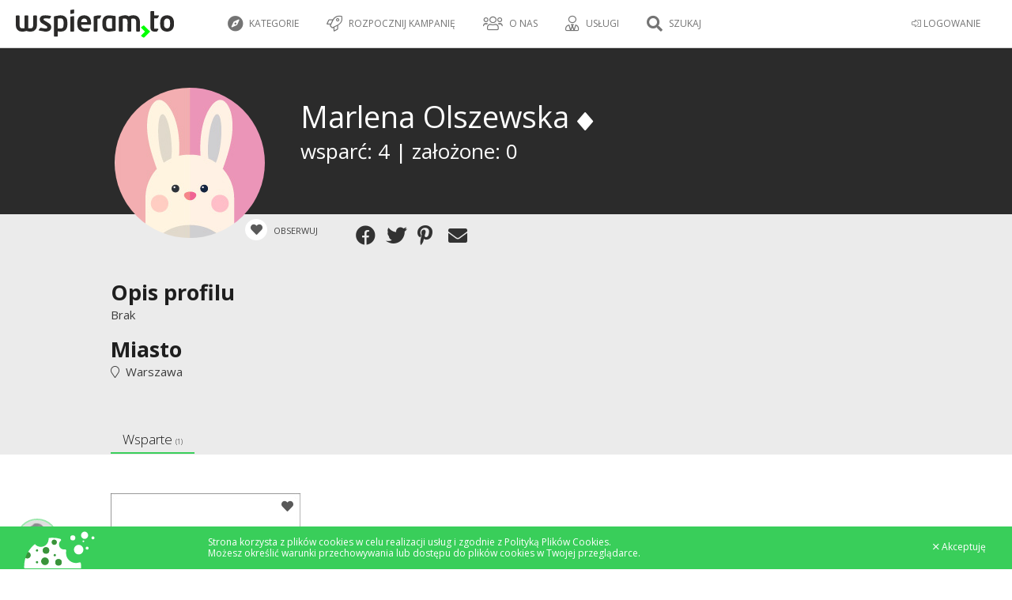

--- FILE ---
content_type: text/html; charset=UTF-8
request_url: https://wspieram.to/profil/188716/Marlena%20Olszewska
body_size: 8953
content:
<!DOCTYPE html>
<html>
    <head>
        <meta charset="UTF-8">

<meta http-equiv="Content-Type" content="text/html; charset=utf-8" />
<meta name="revisit-after" content="5 days" />
<meta name="robots" content="index, follow" />
<meta name="google-site-verification" content="lP-8bBZFENLu_Abt26ha933PhiNWu1zAAxq_I0E9efY" />
<meta name="google-site-verification" content="Bm9OnrD5TFv37QRH1vn0haCT4c0xB2DlS5nx4QFv4bg" />

<link href="https://plus.google.com/115197144983602046113" rel="publisher"/>
<meta property="og:type"  content="website" />

    <title>Wspieram.to - crowdfunding, finansowanie społecznościowe, crowdsourcing - polski Kickstarter</title>
    <meta name="description" content="Wspieram.to - Polski Kickstarter, Polskie Indiegogo – Crowdfundingowa platforma na której możesz wesprzeć ciekawe projekty lub założyć własny!" />
    <meta name="keywords" content="finansowanie społecznościowe, crowdfunding, crowd funding, finansowanie, społecznościowe,  polski kickstarter, crowdfunding platform, Wspieram.to" />
    <meta property="og:title" content="Wspieram.to – crowdfunding – finansowanie społecznościowe - Wspieram.to" />

    <meta property="og:image" content="https://wspieram.to/img/site_logo/wspieramto_fb.jpg" />

    <link rel="apple-touch-icon" sizes="180x180" href="//staticwspieram.pl/img/ico/favicon/2021/apple-touch-icon-63d5193ea567ef023e73bd1309a25d55.png">
    <link rel="icon" type="image/png" sizes="32x32" href="//staticwspieram.pl/img/ico/favicon/2021/favicon-32x32-9189fdece761d6a8863f2a5fec691a9b.png">
    <link rel="icon" type="image/png" sizes="16x16" href="//staticwspieram.pl/img/ico/favicon/2021/favicon-16x16-0c4e8bf3049439c2ab3a6033134da1ae.png">
    <link rel="manifest" href="//staticwspieram.pl/img/ico/favicon/2021/manifest-f78285c80659a1488260aa46674bcc0e.json">
    <meta name="msapplication-TileColor" content="//staticwspieram.pl/img/ico/favicon/2021/mstile-150x150-21a3d5a108e779ed841ade0f0b98d471.png">
    <meta name="theme-color" content="#ffffff">

<link href="https://wspieram.to/builds/61b473b7a648244f388ea84593c4793518427465404.css" rel="stylesheet">

<link media="all" type="text/css" rel="stylesheet" href="//staticwspieram.pl/css/fontawesome-pro-5.12.1-web/css/all.min-7fb6431b2874559adc846a946802fb85.css">



    <meta name="viewport" content="width=1000">

<link href='https://fonts.googleapis.com/css?family=Open+Sans:400,700,300&subset=latin,latin-ext' rel='stylesheet' type='text/css'>

<!--[if lt IE 9]>
<script src="//www.staticwspieram.pl/js/jquery/jquery-1.12.1.min-1d244cb043be8157f0050ce9e45c9ef2.js"></script>

<![endif]-->
<!--[if gte IE 9]><!-->
<script src="//www.staticwspieram.pl/js/jquery/jquery-2.2.1.min-8492944e1a58235e9ede0ee74c099a87.js"></script>

<!--<![endif]-->

<script src="https://wspieram.to/builds/c57d33db8a3ac1b1bd4ac9d5537a112633159794787.js"></script>


    </head>
<body class="theme-wspieramto">
    <div id="fb-root"></div>
    <script>(function(d, s, id) {
      var js, fjs = d.getElementsByTagName(s)[0];
      if (d.getElementById(id)) return;
      js = d.createElement(s); js.id = id;
      js.src = "//connect.facebook.net/pl_PL/sdk.js#xfbml=1&version=v2.4";
      fjs.parentNode.insertBefore(js, fjs);
    }(document, 'script', 'facebook-jssdk'));</script>
    <script type="text/javascript">
        var domain_url = 'https://wspieram.to/';
        var site_type = 'crowdfunding/';
        var user_id = 0;
    </script>
    <div class="container">
        <header>
            <div class="top_bar unlogged">
    <div class="login_bar">
        <div class="user trigger_hamburger">
            <ul class="user_menu">
                                    <li class="rwd_phone_hide"><a href="https://wspieram.to/login"><i class="fal fa-sign-in-alt" aria-hidden="true"></i> LOGOWANIE</a></li>
                            </ul>
            <div class="avatar">
                                <div class="center koszyk_cont ">
                    <div class="spinner">
                        <strong class="ic koszyk">Mój koszyk</strong>
                        <ul class="koszyk_list">
                        </ul>
                        <div class="koszyk_suma"></div>
                        <br/><a class="button2 grey" href="https://wspieram.to/kasa">Przejdź do kasy</a>
                    </div>
                </div>
                            </div>        </div>
                <a class="koszyk_button" href="https://wspieram.to/kasa">
            <div class="box1">
                <i class="fa fa-cart-arrow-down" aria-hidden="true"></i> Koszyk
                <div class="koszyk_ile"></div>
            </div>
            <div class="box2 rwd_phone_hide">
                <i class="fa fa-angle-right" aria-hidden="true"></i> Przejdź do kasy
            </div>
        </a>
    </div>
    <div class="menu_bar">
            <h1>
                            <a href="https://wspieram.to" class="top_logo" title="Wspieram.to - crowdfunding, finansowanie społecznościowe, crowdsourcing - polski Kickstarter"><img src="//staticwspieram.pl/img/wspieramto-3704a360088fb6dac622ceae811c5b02.svg" alt="Wspieram.to - crowdfunding, finansowanie społecznościowe, crowdsourcing - polski Kickstarter"></a>
                    </h1>
                <div class="rwd_scroll_menu bordered">
            <ul class="top_menu">
                                <li class="rwd_show"><a href="#" class="trigger_fullselect"><i class="fa fa-compass" aria-hidden="true"></i> Kategorie</a>
                    <select class="quickselect link_category hidden pseudocategory_links kategoryzuj" data-header="" id="menu-kategoria" name="kategoria">
                                                    <option value="1" data-icon="fal fa-music" data-typ="crowdfunding">Muzyka</option>
                                                    <option value="48" data-icon="fal fa-hand-holding-usd" data-typ="zrzutka">Zrzutka</option>
                                                    <option value="47" data-icon="fal fa-camera" data-typ="crowdmade">Fotografia</option>
                                                    <option value="46" data-icon="fal fa-newspaper" data-typ="crowdmade">Wydawnictwa</option>
                                                    <option value="45" data-icon="fal fa-book" data-typ="crowdmade">Książka</option>
                                                    <option value="44" data-icon="fal fa-film" data-typ="crowdmade">Film</option>
                                                    <option value="43" data-icon="fal fa-bookmark" data-typ="crowdmade">Gry fabularne</option>
                                                    <option value="42" data-icon="fal fa-cog" data-typ="crowdmade">Technologie</option>
                                                    <option value="41" data-icon="fal fa-pencil-alt" data-typ="crowdmade">Design</option>
                                                    <option value="40" data-icon="fal fa-music" data-typ="crowdmade">Muzyka</option>
                                                    <option value="38" data-icon="fal fa-trophy" data-typ="crowdmade">Gry planszowe</option>
                                                    <option value="39" data-icon="fal fa-bolt" data-typ="crowdmade">Komiks</option>
                                                    <option value="3" data-icon="fal fa-book" data-typ="crowdfunding">Książki / Pisma</option>
                                                    <option value="7" data-icon="fal fa-bolt" data-typ="crowdfunding">Komiks</option>
                                                    <option value="5" data-icon="fal fa-gamepad" data-typ="crowdfunding">Gry komputerowe</option>
                                                    <option value="19" data-icon="fal fa-trophy" data-typ="crowdfunding">Gry bez prądu</option>
                                                    <option value="27" data-icon="fal fa-handshake" data-typ="crowdfunding">Inicjatywa</option>
                                                    <option value="20" data-icon="fal fa-calendar" data-typ="crowdfunding">Wydarzenie</option>
                                                    <option value="2" data-icon="fal fa-camera-retro" data-typ="crowdfunding">Film / Fotografia</option>
                                                    <option value="15" data-icon="fal fa-pencil-alt" data-typ="crowdfunding">Design</option>
                                                    <option value="21" data-icon="fal fa-hand-spock" data-typ="crowdfunding">Cosplay</option>
                                                    <option value="18" data-icon="fal fa-graduation-cap" data-typ="crowdfunding">Edukacja</option>
                                                    <option value="9" data-icon="fal fa-shopping-bag" data-typ="crowdfunding">Moda</option>
                                                    <option value="13" data-icon="fal fa-sign-language" data-typ="crowdfunding">Teatr / Taniec</option>
                                                    <option value="12" data-icon="fal fa-cog" data-typ="crowdfunding">Technologie</option>
                                                    <option value="4" data-icon="fal fa-globe" data-typ="crowdfunding">Wyprawy</option>
                                                    <option value="16" data-icon="fal fa-bicycle" data-typ="crowdfunding">Sport</option>
                                                    <option value="26" data-icon="fal fa-chart-line" data-typ="crowdfunding">Startup</option>
                                                    <option value="37" data-icon="fal fa-handshake" data-typ="fundraising">Pomoc pokrzywdzonym</option>
                                                    <option value="30" data-icon="fal fa-sun" data-typ="fundraising">Wolontariat</option>
                                                    <option value="31" data-icon="fal fa-child" data-typ="fundraising">Dzieci</option>
                                                    <option value="32" data-icon="fal fa-globe" data-typ="fundraising">Ochrona środowiska</option>
                                                    <option value="33" data-icon="fal fa-medkit" data-typ="fundraising">Leczenie</option>
                                                    <option value="34" data-icon="fal fa-home" data-typ="fundraising">Bezdomni i ubodzy</option>
                                                    <option value="35" data-icon="fal fa-wheelchair" data-typ="fundraising">Niepełnosprawni</option>
                                                    <option value="36" data-icon="fal fa-users" data-typ="fundraising">Akcja społeczna</option>
                                                    <option value="51" data-icon="fal fa-seedling" data-typ="crowdfunding">Ekologia</option>
                                                    <option value="29" data-icon="fal fa-paw" data-typ="fundraising">Zwierzęta</option>
                                            </select>
                </li>
                                    <li class="rwd_phone_hide">
                                                    <a href="https://wspieram.to/zaloz_projekt?typ=crowdfunding"><i class="fal fa-rocket"></i> Rozpocznij kampanię</a>
                                            </li>
                                        <li class="rwd_tablet_hide"><a><i class="fal fa-users" aria-hidden="true"></i> O nas</a>
                        <ul class="submenu">
                            <li><a href="https://wspieram.to/dlaczego_my">Dlaczego Wspieram.to</a></li>
                            <li><a href="https://wspieram.to/jak_to_dziala">Jak to działa</a></li>
                            <li><a href="https://wspieram.to/media">Media o nas</a></li>
                        </ul>
                    </li>
                    <li class="rwd_tablet_hide"><a><i class="fal fa-user-tie"></i> Usługi</a>
                        <ul class="submenu">
                            <li><a href="https://wspieram.to/szkolenia">Szkolenia</a></li>
                            <li><a href="https://wspieram.to/dla_firm">Dla firm</a></li>
                        </ul>
                    </li>
                                                                <li class="rwd_phone_only"><a href="https://wspieram.to/login"><i class="fal fa-sign-in-alt" aria-hidden="true"></i>  LOGOWANIE</a></li>
                                                                <li class="search_trigger rwd"><a href="#"><i class="fa fa-search" title="Szukaj"></i> Szukaj</a></li>
                                                </ul>
        </div>
    </div>
</div>
        </header>
        <div class="clear"></div>
        <article class="page_content">        
                <div class="page_profil public" data-id_profilu="188716">
    <script>
        $('body').addClass('page_profil');
    </script>
    <section class="darkgrey block dane_usera">
        <div class="wc">
            <div class="wizytowka">
                <div class="left">
                    <img src="//www.staticwspieram.pl/img/ico/avatar/07-1b16dbee855c711ec860b9fbb402be36.jpg" class="avatar" />
                </div>
                <div class="right">
                    <div class="dane">
                        <div class="title">Marlena Olszewska                                <i class="fa fa-diamond jbox-tooltip" data-jbox-title="Wspieram polski crowdfunding" data-jbox-content="Ten Użytkownik wspiera polski Crowdfunding"></i>
                                                    </div>
                                                <div class="rodzaj">
                                                                                                                                                                        <div>wsparć: 4 | założone: 0</div>
                        </div>
                        <div class="funkcje">
                            <div class="button_watch trigger_obserwuj" data-id="188716" data-typ="uzytkownik">
                                <i class="fas fa-heart"></i>
                                <span class="txt">
                    Obserwuj
                                    
                </span>
                            </div>
                            
                            <div class="social-likes flex-element" data-url="https://wspieram.to/profil/188716/Marlena Olszewska" data-title="Dołącz do mnie na Wspieram.to! Zobacz jakie pomysły zostały wcielone w życie również dzięki mojemu wsparciu!">
                                <div class="facebook" title="Udostępnij przez Facebook"></div>
                                <div class="twitter" title="Udostępnij przez Twitter"></div>
                                <div class="pinterest" title="Udostępnij przez Pinterest" data-media=""></div>
                                <div class="mail" title="Udostępnij przez mail"></div>
                            </div>
                            <script>
                                var socialLikesButtons = {
                                    mail: {
                                        clickUrl: 'mailto:?subject=Marlena%20Olszewska na Wspieram.to&body=Dołącz do mnie na Wspieram.to! Zobacz jakie pomysły zostały wcielone w życie również dzięki mojemu wsparciu! https://wspieram.to/profil/188716/Marlena Olszewska',
                                        popupWidth: 650,
                                        popupHeight: 500
                                    },
                                    widget: {
                                        click: function(e) {

                                        }
                                    }
                                };
                            </script>
                        </div>
                    </div>
                </div>
            </div>
    </section>
    <div class="rest">
        <div class="superform">
            <section class="grey block">
                <div class="wc block">
                    <div class="item">
                        <label for="profil_descr">Opis profilu</label>
                        <p>Brak<p>
                    </div>
                    <div class="item">
                        <label for="profil_location">Miasto</label>
                        <p><i class="fal fa-map-marker" aria-hidden="true"></i>&nbsp; Warszawa</p>
                    </div>
                    <div class="clear"></div>
                </div>
            </section>
            <section class="block">
                <div class="wc">
                    <div class="fun_tab profil_projekty">
                        <div class="tc">
                            <ul class="options light">
                                                                                                                                        <li data-typ="Wsparte"class="active">Wsparte <small>(1)</small></li>
                                                                                                                                                                                                                                                                                                                                                                                                                                                    </ul>
                        </div>
                                                                                <div data-typ="Wsparte" class="tab_cont">
                            <div class="projekty_box">
                        <ul class="BoxList">
                        <li>
                <a class="PrjBox crowdfunding" href="https://wspieram.to/ksiezycnapiotrkoffie" >
                    <div class="pImgBox">
                        <div class="pMarker">
                            <div class="button_watch trigger_obserwuj jbox-tooltip" data-id="25276" data-jbox-title="Obserwuj projekt" data-jbox-content="Przypomnimy Ci o kampanii mailowo i SMSem 48 godzin przed jej zakończeniem. Dostaniesz również powiadomienia o aktualizacjach." data-typ="projekt">
                                <i class="fas fa-heart"></i>
                            </div>
                                                                                                                                                                                                                                                                                                                        </div>
                        <div class="pImage" style="background: url(//staticwspieram.pl/upload/project/medium/25276_project-85bccb224ad04017fca5b457654b715e.jpg) no-repeat center center;background-size:cover;"></div>
                    </div>
                    <div class="txt">
                        <h3 class="pTitle">
                                                        Księżyc na PiotrkOFFie
                        </h3>
                        <span class="pAuthor">
                            <i class="fal fa-calendar" aria-hidden="true"></i>&nbsp; Wydarzenie&nbsp; <i class="fal fa-map-marker" aria-hidden="true"></i>&nbsp; Piotrków Trybunalski
                        </span>
                        <div class="pDesc">
                                                            Marzy mi się Księżyc. Jeśli Tobie też, to razem możemy ściągnąć tę grupę na 11. edycję PiotrkOFF Art Festival i przeżyć Księżycowy występ w kościele ewangelicko-augsburskim.
                                                    </div>
                    </div>
                                        <div class="pProgress">
                        <div class="total dark">
                                                            <div class="complete" style="max-width:100%; width:88.397790055249%;"></div>
                                                    </div>
                    </div>
                    <div class="pSummary">
                                                    <div class="daysLeft"><small>Pozostało</small>
                                <strong>
                                    Udany
                                </strong>
                            </div>
                                                <div class="collected"><small>Zebrano</small><strong>4 525 zł</strong></div>
                                                <div class="progress"><small>Osiągnięto</small><strong>113%</strong></div>
                                            </div>
                                                            <div class="wspieramBttn"><strong>Zobacz</strong></div>
                                    </a>
                            </li>
                    </ul>
                <div class="clear"></div>
            </div>

                            </div>
                                                                                                                                                                                                                                                                                                                                            </div>
                </div>
            </section>
        </div>
    </div>
</div>
                        </article>
        <div class="clear"></div>
        <footer>
            <div class="wc">
        <div class="oh s1">
            <div class="c1 bottom_cat">
                <h4>
                    Kategorie
                </h4>
                                    <div class="fl">
                                                    <a href="https://wspieram.to/kategoria/1/muzyka/uruchomiony"><i class="fal fa-music"></i>&nbsp; Muzyka</a>
                                                    <a href="https://wspieram.to/kategoria/3/ksiazki-pisma/uruchomiony"><i class="fal fa-book"></i>&nbsp; Książki / Pisma</a>
                                                    <a href="https://wspieram.to/kategoria/7/komiks/uruchomiony"><i class="fal fa-bolt"></i>&nbsp; Komiks</a>
                                                    <a href="https://wspieram.to/kategoria/5/gry-komputerowe/uruchomiony"><i class="fal fa-gamepad"></i>&nbsp; Gry komputerowe</a>
                                                    <a href="https://wspieram.to/kategoria/19/gry-bez-pradu/uruchomiony"><i class="fal fa-trophy"></i>&nbsp; Gry bez prądu</a>
                                                    <a href="https://wspieram.to/kategoria/27/inicjatywa/uruchomiony"><i class="fal fa-handshake"></i>&nbsp; Inicjatywa</a>
                                                    <a href="https://wspieram.to/kategoria/20/wydarzenie/uruchomiony"><i class="fal fa-calendar"></i>&nbsp; Wydarzenie</a>
                                                    <a href="https://wspieram.to/kategoria/2/film-fotografia/uruchomiony"><i class="fal fa-camera-retro"></i>&nbsp; Film / Fotografia</a>
                                                    <a href="https://wspieram.to/kategoria/15/design/uruchomiony"><i class="fal fa-pencil-alt"></i>&nbsp; Design</a>
                                            </div>
                                    <div class="fl">
                                                    <a href="https://wspieram.to/kategoria/21/cosplay/uruchomiony"><i class="fal fa-hand-spock"></i>&nbsp; Cosplay</a>
                                                    <a href="https://wspieram.to/kategoria/18/edukacja/uruchomiony"><i class="fal fa-graduation-cap"></i>&nbsp; Edukacja</a>
                                                    <a href="https://wspieram.to/kategoria/9/moda/uruchomiony"><i class="fal fa-shopping-bag"></i>&nbsp; Moda</a>
                                                    <a href="https://wspieram.to/kategoria/13/teatr-taniec/uruchomiony"><i class="fal fa-sign-language"></i>&nbsp; Teatr / Taniec</a>
                                                    <a href="https://wspieram.to/kategoria/12/technologie/uruchomiony"><i class="fal fa-cog"></i>&nbsp; Technologie</a>
                                                    <a href="https://wspieram.to/kategoria/4/wyprawy/uruchomiony"><i class="fal fa-globe"></i>&nbsp; Wyprawy</a>
                                                    <a href="https://wspieram.to/kategoria/16/sport/uruchomiony"><i class="fal fa-bicycle"></i>&nbsp; Sport</a>
                                                    <a href="https://wspieram.to/kategoria/26/startup/uruchomiony"><i class="fal fa-chart-line"></i>&nbsp; Startup</a>
                                                    <a href="https://wspieram.to/kategoria/51/ekologia/uruchomiony"><i class="fal fa-seedling"></i>&nbsp; Ekologia</a>
                                            </div>
                            </div>
            <div class="c2 bottom_cat">
                <h4>
                    Pomoc
                </h4>
                <div class="fl">
                    <a href="https://wspieram.to/zaloz_projekt">Załóż projekt</a>
                    <a href="#" class="trigger_fullselect">Wspieraj teraz</a>
                    <select class="quickselect link_category hidden pseudocategory_links trigger_fullselect kategoryzuj" id="kategoria" name="kategoria" data-header="">
                                                    <option value="1" data-icon="fal fa-music" data-typ="crowdfunding">Muzyka</option>
                                                    <option value="3" data-icon="fal fa-book" data-typ="crowdfunding">Książki / Pisma</option>
                                                    <option value="7" data-icon="fal fa-bolt" data-typ="crowdfunding">Komiks</option>
                                                    <option value="5" data-icon="fal fa-gamepad" data-typ="crowdfunding">Gry komputerowe</option>
                                                    <option value="19" data-icon="fal fa-trophy" data-typ="crowdfunding">Gry bez prądu</option>
                                                    <option value="27" data-icon="fal fa-handshake" data-typ="crowdfunding">Inicjatywa</option>
                                                    <option value="20" data-icon="fal fa-calendar" data-typ="crowdfunding">Wydarzenie</option>
                                                    <option value="2" data-icon="fal fa-camera-retro" data-typ="crowdfunding">Film / Fotografia</option>
                                                    <option value="15" data-icon="fal fa-pencil-alt" data-typ="crowdfunding">Design</option>
                                                    <option value="21" data-icon="fal fa-hand-spock" data-typ="crowdfunding">Cosplay</option>
                                                    <option value="18" data-icon="fal fa-graduation-cap" data-typ="crowdfunding">Edukacja</option>
                                                    <option value="9" data-icon="fal fa-shopping-bag" data-typ="crowdfunding">Moda</option>
                                                    <option value="13" data-icon="fal fa-sign-language" data-typ="crowdfunding">Teatr / Taniec</option>
                                                    <option value="12" data-icon="fal fa-cog" data-typ="crowdfunding">Technologie</option>
                                                    <option value="4" data-icon="fal fa-globe" data-typ="crowdfunding">Wyprawy</option>
                                                    <option value="16" data-icon="fal fa-bicycle" data-typ="crowdfunding">Sport</option>
                                                    <option value="26" data-icon="fal fa-chart-line" data-typ="crowdfunding">Startup</option>
                                                    <option value="51" data-icon="fal fa-seedling" data-typ="crowdfunding">Ekologia</option>
                                            </select>
                    <a href="https://wspieram.to/regulamin">Regulamin</a>
                    <a href="https://wspieram.to/polityka_prywatnosci">Polityka prywatności</a>
                    <a href="https://wspieram.to/cookies">Polityka cookies</a>
                    <a href="https://wspieram.to/faq">FAQ</a>
                                            <a href="https://wspieram.to/do_pobrania">Do pobrania</a>
                                        <a href="https://wspieram.to/kontakt">Kontakt</a>
                </div>
            </div>
            <div class="c3 bottom_cat">
                <h4>
                    Poznajmy się
                </h4>
                <div class="fl">
                    <a href="https://wspieram.to/jak_to_dziala">Jak to działa</a>
                    <a href="https://wspieram.to/dlaczego_my">Dlaczego Wspieram.to</a>
                    <a href="https://wspieram.to/media">Media o nas</a>
                    <a href="https://wspieram.to/nasi_partnerzy">Partnerzy</a>
                                                                    <a href="https://wspieram.to/ambasadorzy">Ambasadorzy</a>
                        <a href="https://wspieram.to/platforma_pomyslow">Platforma pomysłów</a>
                                        <a href="https://wspieram.to/statystyki_kategorii">Statystyki kategorii</a>
                </div>
            </div>
            <div class="c4 bottom_cat">
                <h4>
                    Usługi
                </h4>
                <div class="fl">
                    <a href="https://wspieram.to/dla_firm">Dla firm</a>
                    <a href="https://wspieram.to/szkolenia">Szkolenia</a>
                    <a href="http://akademia.wspieram.to/" target="_blank">Baza Wiedzy</a>
                </div>
            </div>
            <div class="c4 bottom_cat">
                <h4>
                    Social Media
                </h4>
                <div class="fl">
                                            <a href="https://wspieramto.tumblr.com/" target="_blank"><i class="fal fa-tablet-alt"></i>&nbsp; Blog</a>
                        <a href="http://wspieramto.tumblr.com" target="_blank"><i class="fab fa-tumblr"></i>&nbsp;Tumblr</a>
                        <a href="https://www.facebook.com/wspieram.to"><i class="fab fa-facebook"></i>&nbsp;Facebook</a>
                        <a href="https://twitter.com/wspieramto"><i class="fab fa-twitter"></i>&nbsp;Twitter</a>
                                                <a href="https://www.instagram.com/wspieramto/"><i class="fab fa-instagram"></i>&nbsp; Instagram</a>
                                                            </div>
            </div>
        </div>
        <hr/>
        <div class="oh s2">
            <div id="o_co_cho">
                                    <h2>
                        O co chodzi w crowdfundingu ?
                    </h2>
                    Crowdfunding, czyli finansowanie
                    społecznościowe to nowatorski model
                    finansowania kreatywnych pomysłów poprzez
                    społeczność. Dzięki ominięciu niewygodnej
                    ścieżki pozyskiwania środków od inwestorów,
                    banków itp. projektodawca zyskuje
                    bezpośredni kontakt ze społecznością, która
                    staje się mecenatem wspieranego projektu.
                    Przy założeniu projektu określany jest cel
                    finansowy, czas na zebranie środków oraz
                    różne poziomy wsparcia, za które
                    wspierający otrzymują unikalne nagrody
                    związane z samym projektem. Polski
                    Crowdfunding to nowoczesna forma
                    współtworzenia kreatywności. Projekty na
                    wspieram.to nie są traktowane jako zbiórka
                    publiczna. Jest to sprzedaż przedpłacona.
                            </div>
        </div>
    </div>
<div class="footer_copy">
    <div class="wc">
        &copy; Copyright 2013 - 2026 Wspieram.to. All rights reserved. Created and
        designed by <a class="wspieramto" href="http://wspieram.to">Wspieram.to</a> powered by <a class="oktawave"
                                                                                                      href="http://oktawave.pl">Oktawave</a>
    </div>
</div>        </footer>
        <div class="clear"></div>
    </div>
    <div id="fulloverlay" class="overlay overlay-contentscale">
        <div class="wrap">
            <button type="button" class="overlay-close">
                <i class="fal fa-times-circle" aria-hidden="true" title="Zamknij"></i>
            </button>
            <div class="overlay-content quicksearch_cont">
                <h3>Czego szukasz?</h3>
                <div class="site_filter_wrap rwd_phone_hide">
                    <a class="site_filter button2 grey force-theme-wspieramto active" href="#" data-typ="wspieramto">Wspieram.to</a>
                    <a class="site_filter button2 grey force-theme-pomagamim" href="#" data-typ="pomagamim">Pomagamy.im</a>
                    <a class="site_filter button2 grey force-theme-crowdmadepl" href="#" data-typ="crowdmadepl">Crowdmade.pl</a>
                </div>
                <ul class="options light search_filter_wrap rwd_phone_hide">
                    <li class="search_filter button active" href="#" data-typ="wszystkie">Wszystkie</li>
                    <li class="search_filter button" href="#" data-typ="udany">Udane</li>
                    <li class="search_filter button" href="#" data-typ="uruchomiony">Trwające</li>
                </ul>
                <input type="text" id="quicksearch" placeholder="Zacznij pisać" autocomplete="off" />
                <div class="result" id="quicksearch_result">
                </div>
            </div>
            <div class="overlay-content quickselect_cont">
                <div class="quickselect_cont_header"></div>
                <div class="result" id="quickselect_choose">
                </div>
            </div>            
        </div>
    </div>
    <script type="text/javascript">
        if ($(window).width()  > 736){
        $(".top_bar").stick_in_parent({
            parent: 'body',
        });
    }
        // FUN TAB
    function runFunTab(){
        $('.fun_tab').each(function () {
            var tab = $(this);
            var trans = $(this).data('trans');
            var options = tab.find('.options').first();
            function pokaz_zakladke(typ, scroll_to_element) {

                if (!options.find('li[data-typ="' + typ + '"]').hasClass('disabled'))
                {
                    var time = 100;
                    options.find('li').removeClass('active');
                    if (trans == 'slide')
                    {
                        tab.find('.tab_cont:not([data-typ="' + typ + '"])').removeClass('active').hide(time);
                        tab.find('.tab_cont[data-typ="' + typ + '"]').show(time).addClass('active');
                        options.find('li[data-typ="' + typ + '"]').addClass('active');
                    }
                    else
                    {
                        tab.find('.tab_cont:not([data-typ="' + typ + '"])').removeClass('active').fadeOut(time).promise().done(function(){
                            tab.find('.tab_cont[data-typ="' + typ + '"]').fadeIn(time).addClass('active');
                            options.find('li[data-typ="' + typ + '"]').addClass('active');
                        });
                    }

                    // ukrywanie przycisków następny/poprzedni
                    if (options.find('li[data-typ="' + typ + '"]').prev().hasClass("prev"))
                    {
                        options.find('li.prev').addClass('disabled');
                    }
                    else
                    {
                        options.find('li.prev').removeClass('disabled');
                    }

                    if (options.find('li[data-typ="' + typ + '"]').next().hasClass("next"))
                    {
                        options.find('li.next').addClass('disabled');
                    }
                    else
                    {
                        options.find('li.next').removeClass('disabled');
                    }

                    setTimeout(function () {
                        // obsług przewijania do elementu po otwarciu zakładki
                        if(scroll_to_element){
                            $('html, body').animate({
                                scrollTop: $('#' + scroll_to_element).offset().top - 100
                            }, 700);
                        }

                        // fix dla lazyload
                        $(window).scroll();

                    }, 500);
                }
            }
            options.find('li').unbind( "click" );
            options.find('li:not(.dummy)').click(function () {
                if ($(this).is('.prev'))
                {
                    nowy = options.find('li.active').prev(':not(".prev,.next")');
                    if (nowy.length)
                    {
                        pokaz_zakladke(nowy.data('typ'));
                    }
                }
                else if ($(this).is('.next'))
                {
                    nowy = options.find('li.active').next(':not(".prev,.next")');
                    if (nowy.length)
                    {
                        pokaz_zakladke(nowy.data('typ'));
                    }

                }
                else
                {
                    pokaz_zakladke($(this).data('typ'), $(this).data('scroll_to_element'));
                }
            });

            pokaz_zakladke(options.find('li.active').data('typ'));
        });
    }

    function checkboxHiderFix(){
        $('[data-hiderthat]').hide();
        $('[data-hiderthis]').each(function() {
            var to_hide = $(this).data('hiderthis');
            // dla radio i checkboxów
            if ($(this).is(':radio') || $(this).is(':checkbox')) {
                if ($(this).prop('checked')) {
                    $("[data-hiderthat='"+to_hide+"']").show();
                }
                else{
                    $("[data-hiderthat='"+to_hide+"']").hide();
                }
            }
            // dla zwykłych przycisków
            else{
                $("[data-hiderthat='"+to_hide+"']").toggle();
            }
        });
    }

    $(document).ready(function () {
        $.cookieBar();
        runFunTab();

        checkboxHiderFix();
        $('[data-hiderthis]').click(checkboxHiderFix);


// oznaczanie aktywnego linku
        $('a[href="'+decodeURIComponent(window.location.href)+'"]').each(function(){
            $(this).addClass('current_url');
        });

        
                

        // LICZNIKI
        $('.counter').each(function(){
            $(this).textcounter({
                counterText: '',
                max: $(this).data('max')?$(this).data('max'):200
            });
        });



        

        // Smooth anchor scroll

        $('a[href^="#"]:not([href=\\#])').click(function() {
            if (location.pathname.replace(/^\//,'') == this.pathname.replace(/^\//,'') && location.hostname == this.hostname) {
                var target = $(this.hash);
                target = target.length ? target : $('[name=' + this.hash.slice(1) +']');
                if (target.length) {
                    $('html,body').animate({
                        scrollTop: target.offset().top-50
                    }, 400);
                    return false;
                }
            }
        });

        // copy to clipboard
        new Clipboard('.copy_to_clipboard').on('success', function(e) {
            jBoxNotice("Skopiowano link do nagrody",'Możesz wkleić bezpośredni link w dowolnym miejscu, aby przekierować do wybrania nagrody.<br/><br/><a href="'+e.text+'">'+e.text+'</a>',"success");
        });

// Onclick href min. w projektboxach
        $('[data-onclickhref]').click(function(){
            window.location.href = $(this).data('onclickhref');
        });

                        fixForEmptyCart();
        
            $(".lazyload").lazyload({
            effect: "fadeIn",
            effectspeed: 200,
            skip_invisible : true
        });

//  Otwieranie aktywnej zakładki
        setTimeout(function() {
            
            if(getUrlParameterByName('active_tab'))
            {
                $('.fun_tab .options li[data-typ="'+getUrlParameterByName('active_tab')+'"]').addClass('active').click();
                setTimeout(function() {
                    if(location.hash){
                        $('html, body').animate({
                            scrollTop: $(location.hash).offset().top - 100
                        }, 300);
                    }
                }, 700);
            }
        }, 700)

        // Tooltips
        $('.jbox-tooltip').each(function () {
            $(this).jBox('Tooltip', {
                getTitle: 'data-jbox-title',
                getContent: 'data-jbox-content',
                animation: 'flip',
                maxWidth: 500,
            });
        });

        $(".stick_in_parent").stick_in_parent();
        if ($(window).width() <= 736 ) {
            $(".rwd_stick_in_parent").stick_in_parent();
        }

            });
</script>



<script>
    (function(i,s,o,g,r,a,m){i['GoogleAnalyticsObject']=r;i[r]=i[r]||function(){
        (i[r].q=i[r].q||[]).push(arguments)},i[r].l=1*new Date();a=s.createElement(o),
        m=s.getElementsByTagName(o)[0];a.async=1;a.src=g;m.parentNode.insertBefore(a,m)
    })(window,document,'script','https://www.google-analytics.com/analytics.js','ga');

        ga('create', 'UA-56607244-1', 'auto');
    
        ga('set', 'userId', 0);
    ga('require', 'displayfeatures');
    ga('send', 'pageview');
</script>

    <a id="staff-chat-button" class="rwd_phone_hide" href="https://wspieram.to/moj_profil/wiadomosci?nowa_wiadomosc=84&temat=Kontakt+z+zespo%C5%82em+Wspieram.to">
    <div class="avatar" title="Dominika Oliwia Zabrocka" style="background-image: url('//staticwspieram.pl/img/ico/staff/domi2-42e541eda3e9887317cedc7d4ec44fa4.jpg');"></div>
    <div class="message">Pytania? Pisz śmiało!</div>
</a>
</body>
</html>
